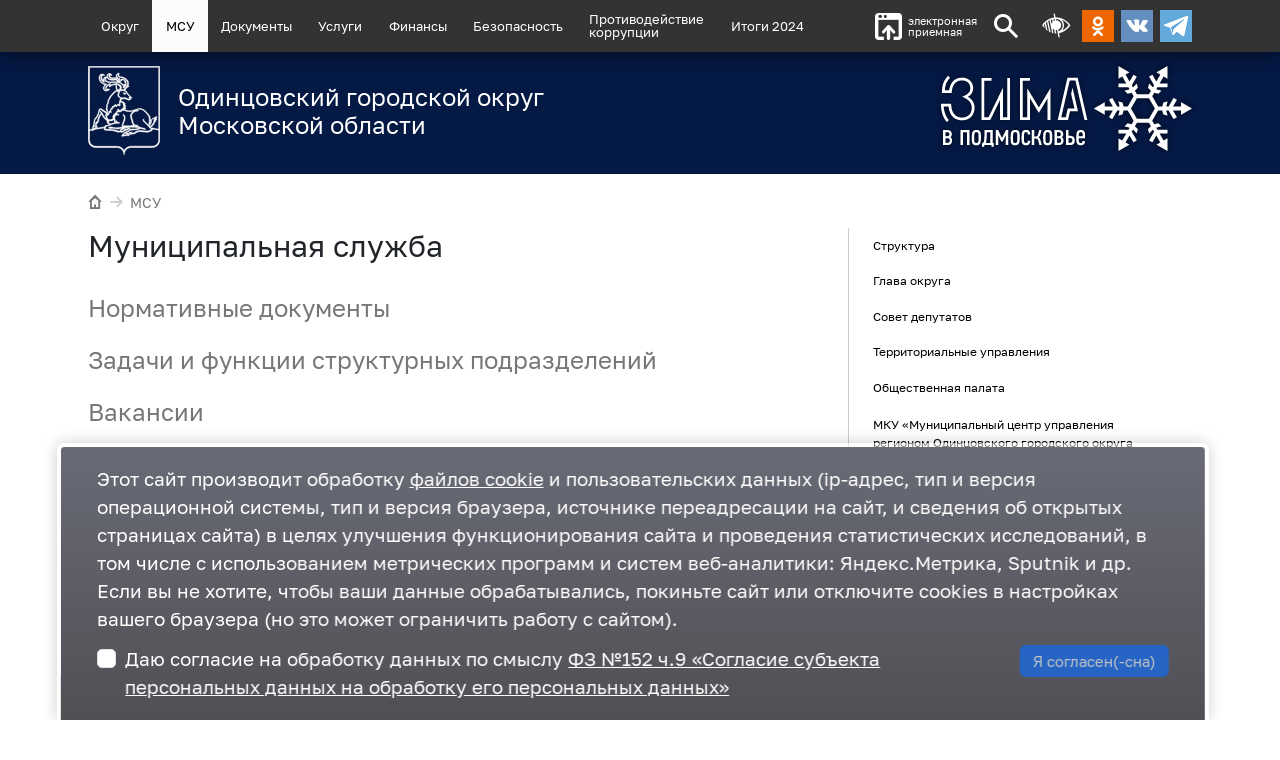

--- FILE ---
content_type: text/html; charset=utf-8
request_url: https://odin.ru/munsl/
body_size: 5277
content:
<!DOCTYPE html>
<html lang="ru"><head>
<meta charset="utf-8">
<!--[if lt IE 9]><script src="http://html5shiv.googlecode.com/svn/trunk/html5.js"></script><![endif]-->
<meta http-equiv="X-UA-Compatible" content="IE=edge">
<meta name="viewport" content="width=1000,user-scalable=yes">
<link rel="preload" as="font" type="font/woff2" href="/main/css/fonts/golos/Golos-Text_Regular.woff2" crossorigin>
<title>Муниципальная служба — Одинцовский городской округ Московской области</title><meta name="description" content="Нормативные документы, Задачи и функции структурных подразделений, Вакансии, Отправить резюме, Условия и результаты конкурсов на замещение вакантных должностей"><meta name="robots" content="all"><link rel="preload" href="/main/css/fonts/oinfo/style.css" as="style"><link rel="preload" href="/main/css/fonts/odinfont/style.css" as="style"><link rel="preload" href="/main/css/fonts/golos/Golos-Text_Regular.css" as="style"><link rel="preload" href="/main/css/layout.css?0919205614" as="style"><link rel="preload" href="/css/layout.css?1205135633" as="style"><link rel="preload" href="/jscript/jquery.js" as="script"><link rel="preload" href="/jscript/jquery.fancybox/jquery.fancybox.pack.js" as="script"><link rel="preload" href="/jscript/jquery.hoverIntent/jquery.hoverIntent.min.js" as="script"><link rel="preload" href="/jscript/superfish/superfish.min.js" as="script"><link rel="preload" href="/jscript/superfish/supersubs.js" as="script"><link rel="preload" href="/jscript/blind/blind.js" as="script"><link rel="preload" href="/jscript/flickity/flickity.pkgd.min.js" as="script"><link rel="preload" href="/jscript/flickity/flickity-fade.js" as="script"><link rel="preload" href="/jscript/common.js?1216175307" as="script"><link rel="preload" href="/js/main.js?1202132144" as="script"><link rel="preload" href="/jscript/promoSlider/promoSlider.js?0719114340" as="script"><link rel="stylesheet" href="/main/css/fonts/oinfo/style.css"><link rel="stylesheet" href="/main/css/fonts/odinfont/style.css"><link rel="stylesheet" href="/main/css/fonts/golos/Golos-Text_Regular.css"><link rel="stylesheet" href="/main/css/layout.css?0919205614"><link rel="stylesheet" href="/css/layout.css?1205135633">
<meta property="og:locale" content="ru_RU"><meta property="og:site_name" content="Одинцовский городской округ"><meta property="og:type" content="article"><meta property="og:title" content="Муниципальная служба"><meta name="twitter:title" content="Муниципальная служба"><meta property="og:description" content="Нормативные документы, Задачи и функции структурных подразделений, Вакансии, Отправить резюме, Условия и результаты конкурсов на замещение вакантных должностей"><meta name="twitter:description" content="Нормативные документы, Задачи и функции структурных подразделений, Вакансии, Отправить резюме, Условия и результаты конкурсов на замещение вакантных должностей">
<link rel="icon" type="image/png" href="/favicon-96x96.png" sizes="96x96" />
<link rel="icon" type="image/svg+xml" href="/favicon.svg" />
<link rel="shortcut icon" href="/favicon.ico" />
<link rel="apple-touch-icon" sizes="180x180" href="/apple-touch-icon.png" />
<link rel="manifest" href="/site.webmanifest" /></head>
<body class="frontend frontend----static" data-dadm="{mod:1}">
<!-- Верхнее закрепленное меню -->
<section class="site-title">

	<div class="header-menu" id="header-menu">
		<div class="container">
			<div class="row">
				<div class="col-12 header-menu__container">

					<nav class="dmenu"  data-dmenu='{"active":[305,1807]}'></nav>

					<a href="https://mosreg.ru/web-reception?modal=1&omsy=261" class="header-feedback" target="_blank"><i class="odinfont-upload"></i>электронная<br>приемная</a>

					

					<a class="search-button odinfont-search" id="show-search" href="#"></a>
					<a href="#" title="Альтернативная текстовая версия сайта для слабовидящих" class="blind-trigger odinfont-blind header-blind"></a>

					<div class="social-buttons">
					
						<a class="odnoklassniki" href="https://ok.ru/odinru" target="_blank"></a>
						<a class="vk" href="https://vk.com/odin_ru" target="_blank"></a>
						<a class="telegram" href="https://t.me/odin_ru" target="_blank"></a>
					</div>

				</div>
			</div>
		</div>
	</div>

	<!-- Версия для слабовидящих -->
	<div class="blind-line hidden"></div>

	<!-- форма поиска -->
	<div class="search-form-container hidden">
		<div class="container">
			<div class="row">
				<div class="col">
					<div class="search-form">
						<form action="/main/search.asp" accept-charset="utf-8">
							<div class="d-flex btn-group btn-group--search">
								<input type="text" name="q" class="w-100 addClear search-form__input" size="20" maxlength="60" placeholder="Поиск...">
								<button type="submit" class="button search-form__submit"><i class="icon-search"></i></button>
							</div>
						</form>
					</div>
				</div>
			</div>
		</div>
	</div>
</section>

<div class="page-container">
<header class="header">
		<div class="container pb-4 pt-4 header__overlay">
			<div class="row">
				<div class="col-12 col-sm-9 col-md-8 col-lg-7">
					<a href="/" class="logo__container">
<div class="logo__pic"><img src="/img/catalog/logo/odi_gerb_chb_11-2.svg" loading="lazy" decoding="async"></div><div class="logo__naming">Одинцовский городской округ Московской области</div>
				</a>
			</div>

			<div class="d-none d-sm-block col-sm-3 col-md-4 col-lg-5">
				<a title="Зима в Подмосковье" class="branding__pic branding__pic--shadow branding__pic--winter" href="/winter/"></a>
			</div>

		</div>
	</div>
	<div class="header__background"></div>
</header>




<section class="page-wrapper">
<div class="container">


	<div class="row">
		<div class="col-12">
			<div class="breadcrumbs"><a class="tohome" href="/"><i class="odinfont-home"></i></a><a href="/msu/" class="li"><span class="divider"><i class="odinfont-arrow-right"></i></span>МСУ</a></div>
		</div>
	</div>


	<div class="row">

	
		<div class="col-12 col-lg-8">
    

		<main class="page-content">
<h1>Муниципальная служба</h1><div class="menu-404"><div class="menu-404__item"><h2 class="menu-404__h2"><a href="/main/static.asp?id=1566">Нормативные документы</a></h2></div><div class="menu-404__item"><h2 class="menu-404__h2"><a href="/main/static.asp?id=1873">Задачи и функции структурных подразделений</a></h2></div><div class="menu-404__item"><h2 class="menu-404__h2"><a href="/main/static.asp?id=263">Вакансии</a></h2></div><div class="menu-404__item"><h2 class="menu-404__h2"><a href="/vacancy/anketa.asp">Отправить резюме</a></h2><div class="menu-404__descr"><p>Заполните анкету кандидата.</p></div></div><div class="menu-404__item"><h2 class="menu-404__h2"><a href="/main/static.asp?id=1564">Условия и результаты конкурсов на замещение вакантных должностей</a></h2></div></div>
		</main>
	</div>


	
	<aside class="col-12 col-lg-4 extra"><div class="scroll2"><ul class="extra-menu"><li><a href="/structure/" title="Структура Администрации Одинцовского городского округа Московской области: Глава, заместители Главы.">Структура</a></li><li><a href="/glava/" title="Глава Одинцовского городского округа — Иванов Андрей Робертович">Глава округа</a></li><li><a href="https://sovet.odin.ru/" title="Представительный орган Одинцовского городского округа" target="_blank">Совет депутатов</a></li><li><a href="/tu/" title="Территориальные управления Одинцовского городского округа">Территориальные управления</a></li><li><a href="https://opodintsovo.ru/" title="opodintsovo.ru" target="_blank">Общественная палата</a></li><li><a href="/main/static.asp?id=1682">МКУ «Муниципальный центр управления регионом Одинцовского городского округа Московской области»</a></li><li><a href="/phone/" title="Телефоны управлений, отделов и сотрудников">Телефоны</a></li><li><a href="/main/static.asp?id=1665">Уполномоченный по правам ребенка в Московской области</a></li><li><a href="/main/static.asp?id=1808">Уполномоченный по правам человека в Московской области</a></li><li><a href="/priem/">График приёма населения</a></li><li><a href="https://mosreg.ru/web-reception?modal=1&amp;omsy=261" title="Электронная приемная Администрации Одинцовского городского округа Московской области">Электронная приемная</a></li><li><a href="/main/static.asp?id=1544">График личного приёма граждан в Общественной приёмной представителями исполнительных органов государственной власти Московской области</a></li><li><a href="/main/static.asp?id=1151">Комиссия по делам несовершеннолетних и защите их прав</a></li><li><a href="/munsl/" class="current">Муниципальная служба</a><ul><li><a href="/main/static.asp?id=1566">Нормативные документы</a></li><li><a href="/main/static.asp?id=1873">Задачи и функции структурных подразделений</a></li><li><a href="/main/static.asp?id=263">Вакансии</a></li><li><a href="/vacancy/anketa.asp" title="Заполните анкету кандидата.">Отправить резюме</a></li><li><a href="/main/static.asp?id=1564">Условия и результаты конкурсов на замещение вакантных должностей</a></li></ul></li><li><a href="/main/static.asp?id=1662" title="Главное управление содержания территорий">ГУСТ</a></li><li><a href="/arhitektura/reception/">Предложения и замечания по вопросу, рассматриваемому на общественных обсуждениях или публичных слушаниях в сфере градостроительной деятельности</a></li><li><a href="#">Территориальные избирательные комиссии</a></li><li><a href="/main/static.asp?id=1781">Уполномоченный по защите прав предпринимателей в Московской области</a></li></ul><div class="banners"><a class="banner-item banner-item--only-pic" title="Узнать с помощью бота сведения о земельном участке" href="/main/catalog-click.asp?tag=url&amp;id=77487" rel="nofollow" style="background-image:url(/img/catalog/banners/02.jpg);background-color:#fff;" target="_blank"></a><a class="banner-item banner-item--only-pic" title="Программа сохранения культурного наследия" href="/main/catalog-click.asp?tag=url&amp;id=81781" rel="nofollow" style="background-image:url(/img/catalog/banners/286x80.png);background-color:#fff;" target="_blank"></a><a class="banner-item banner-item--only-pic" title="Госслужба" href="/main/catalog-click.asp?tag=url&amp;id=81845" rel="nofollow" style="background-image:url(/img/catalog/banners/14909_064.png);background-color:#fff;" target="_blank"></a><a class="banner-item banner-item--only-pic" title="Обжалуйте решение контрольного органа" href="/main/catalog-click.asp?tag=url&amp;id=76877" rel="nofollow" style="background-image:url(/img/catalog/banners/Банер-на-ГИС-КНД.jpg);background-color:#fff;" target="_blank"></a><a class="banner-item banner-item--only-pic" title="Оценка деятельности местной власти" href="/main/catalog-click.asp?tag=url&amp;id=76616" rel="nofollow" style="background-image:url(/img/catalog/banners/fg65h86.png);background-color:#fff;"></a><a class="banner-item banner-item--only-pic" title="правление городской инфраструктурой и развитием территорий" href="/main/catalog-click.asp?tag=url&amp;id=75636" rel="nofollow" style="background-image:url(/img/catalog/banners/01.jpg);background-color:#fff;" target="_blank"></a><a class="banner-item banner-item--only-pic" title="Анонсы публичных слушаний" href="/main/catalog-click.asp?tag=url&amp;id=73891" rel="nofollow" style="background-image:url(/img/catalog/banners/Bez-imeni-1-2.jpg);background-color:#fff;" target="_blank"></a><a class="banner-item banner-item--only-pic" title="УМВД России по Одинцовскому городскому округу информирует" href="/main/catalog-click.asp?tag=url&amp;id=74356" rel="nofollow" style="background-image:url(/img/catalog/banners/Banner-3.jpg);background-color:#fff;" target="_blank"></a><a class="banner-item banner-item--only-pic" title="Портал государственных и муниципальных услуг Московской области" href="/main/catalog-click.asp?tag=url&amp;id=75635" rel="nofollow" style="background-image:url(/img/catalog/banners/IeJ_UFJN_Dqcn-X5IaYC_rBIikEoJDNI8Q.png);background-color:#fff;" target="_blank"></a><a class="banner-item banner-item--only-pic" title="Информация о текущих вакансиях в «Мострансавто»" href="/main/catalog-click.asp?tag=url&amp;id=73792" rel="nofollow" style="background-image:url(/img/catalog/banners/Б31.jpg);background-color:#fff;" target="_blank"></a><a class="banner-item banner-item--only-pic" title="Мои документы. Государственные и муниципальные услуги" href="/main/catalog-click.asp?tag=url&amp;id=69223" rel="nofollow" style="background-image:url(/img/catalog/banners/Doc_39.jpg);background-color:#fff;" target="_blank"></a><a class="banner-item banner-item--only-pic" title="ТРК Одинцово" href="/main/catalog-click.asp?tag=url&amp;id=71837" rel="nofollow" style="background-image:url(/img/catalog/banners/banner-286kh80.jpg);background-color:#fff;" target="_blank"></a><a class="banner-item banner-item--only-pic" title="Единая транспортная карта для оплаты поездок на общественном транспорте Московской области" href="/main/catalog-click.asp?tag=url&amp;id=69667" rel="nofollow" style="background-image:url(/img/catalog/banners/strelka1.jpg);background-color:#ffffff;" target="_blank"></a><a class="banner-item banner-item--default" title="Антинаркотическая комиссия Московской области" href="/main/catalog-click.asp?tag=url&amp;id=69701" rel="nofollow" style="background-image:url(/img/catalog/banners/invest-2-1.png);background-color:#ffffff;" target="_blank"><div class="media-object"><i class="odinfont-gerb-mosobl"></i></div><div class="text-object"><div class="name">Антинаркотическая комиссия Московской области</div></div></a><a class="banner-item banner-item--only-pic" title="Работа в России" href="/main/catalog-click.asp?tag=url&amp;id=69705" rel="nofollow" style="background-image:url(/img/catalog/banners/Rabota-v-Rossii286.png);background-color:#ffffff;" target="_blank"></a><a class="banner-item banner-item--only-pic" title="Главгосстройнадзор" href="/main/catalog-click.asp?tag=url&amp;id=70254" rel="nofollow" style="background-image:url(/img/catalog/banners/Foto_100.jpg);background-color:#ffffff;" target="_blank"></a><a class="banner-item banner-item--only-pic" title="Уполномоченный по правам человека" href="/main/catalog-click.asp?tag=url&amp;id=70404" rel="nofollow" style="background-image:url(/img/catalog/banners/uppc79.jpg);background-color:#ffffff;" target="_blank"></a><a class="banner-item banner-item--only-pic" title="Персональные данные дети" href="/main/catalog-click.asp?tag=url&amp;id=70812" rel="nofollow" style="background-image:url(/img/catalog/banners/Deti3_1.svg);background-color:#ffffff;" target="_blank"></a><a class="banner-item banner-item--only-pic" title="Агентство развития коммунальной инфраструктуры Московской области" href="/main/catalog-click.asp?tag=url&amp;id=71060" rel="nofollow" style="background-image:url(/img/catalog/banners/ARKI10.png);background-color:#ffffff;" target="_blank"></a><a class="banner-item banner-item--only-pic" title="Телефоны экстренных служб" href="/main/catalog-click.asp?tag=url&amp;id=72730" rel="nofollow" style="background-image:url(/img/catalog/banners/banner.png);background-color:#fff;" target="_blank"></a><a class="banner-item banner-item--default" title="Инвестиционный портал Московской области" href="/main/catalog-click.asp?tag=url&amp;id=72756" rel="nofollow" style="background-image:url(/img/catalog/banners/invpmo_1.jpg);background-color:#fff;" target="_blank"><div class="text-object"><div class="name">Инвестиционный портал Московской области</div></div></a><a class="banner-item banner-item--only-pic" title="Усыновление в Московской области" href="/main/catalog-click.asp?tag=url&amp;id=74524" rel="nofollow" style="background-image:url(/img/catalog/banners/Bez-imeni-1-2-2-3.jpg);background-color:#fff;" target="_blank"></a></div><div class="extra-news"><h3 class="extra-news__title">Новости</h3><div class="extra-news__item"><div class="extra-news__date">17.01</div><a class="extra-news__topic" href="/news/?id=83922">Совещание по подготовке к Крещенским купаниям провел Андрей Иванов</a></div><div class="extra-news__item"><div class="extra-news__date">16.01</div><a class="extra-news__topic" href="/news/?id=83921">На территории Одинцовского городского округа реализуется госпрограмма по модернизации объектов ЖКХ</a></div><div class="extra-news__item"><div class="extra-news__date">16.01</div><a class="extra-news__topic" href="/news/?id=83920">В Одинцовском округе 19 января пройдут плановые отключения электроэнергии</a></div><div class="extra-news__item"><div class="extra-news__date">16.01</div><a class="extra-news__topic" href="/news/?id=83919">Межрайонная ИФНС России № 22 по Московской области информирует о размещении интерактивного сервиса «Мой ОКВЭД»</a></div><div class="extra-news__item"><div class="extra-news__date">16.01</div><a class="extra-news__topic" href="/news/?id=83916">Федеральная служба войск национальной гвардии России предлагает услуги по охране</a></div><div class="extra-news__item"><div class="extra-news__date">16.01</div><a class="extra-news__topic" href="/news/?id=83915">Утепление фасадов завершается в ремонтируемом здании спортивной школы «Старый городок»</a></div><div class="extra-news__more"><i class="odinfont-list-thumbnailed"></i><a href="/news/" rel="nofollow">Все новости</a></div></div></div></aside>
	


</div>
</section>


<footer class="footer">
	<div class="container">
		<div class="row">

			<div class="col-3 col-md-1 "><a href="/" class="gerb" rel="nofollow"></a></div>

			<div class="col-9 col-md-4">
				<p>Одинцовский городской округ Московской области</p>
				<p><a href="/contacts/">143000, Московская область, г. Одинцово, ул. Маршала Жукова, д. 28</a> <a href="tel:+74951819000">+7 495 181-90-00</a></p>
				<div class="footer-socials">
					
					<a class="footer-socials__item" href="https://t.me/odin_ru" target="_blank"><i class="icon-telegram"></i><span>Telegram</span></a>
					<a class="footer-socials__item" href="https://vk.com/odin_ru" target="_blank"><i class="icon-vk"></i><span>ВКонтакте</span></a>
					<a class="footer-socials__item" href="https://ok.ru/odinru" target="_blank"><i class="icon-odnoklassniki"></i><span>Одноклассники</span></a>
				</div>
			</div>

			<div class="col-12 col-md-4 text-center text-md-start">
				<ul>
					<li><a href="/contacts/">Контакты</a></li>
					<li><a href="/amain/map.asp" class="map">Карта сайта</a></li>
					<li><a href="http://mosreg.ru" target="_blank" rel="nofollow">Правительство Московской области</a></li>
					<li><a href="http://gosuslugi.ru" target="_blank" rel="nofollow">Портал Госуслуг</a></li>
				</ul>
			</div>

			<div class="col-12 col-md-3 counters text-center text-md-start">
			<p><a href="#" class="blind-trigger">Альтернативная текстовая версия сайта для слабовидящих</a></p>


			<!-- Yandex.Metrika counter -->
			<script>
				(function (d, w, c) {
					(w[c] = w[c] || []).push(function() {
						try {
							w.yaCounter29079785 = new Ya.Metrika({
								id:29079785,
								clickmap:true,
								trackLinks:true,
								accurateTrackBounce:true
							});
						} catch(e) { }
					});

					var n = d.getElementsByTagName("script")[0],
						s = d.createElement("script"),
						f = function () { n.parentNode.insertBefore(s, n); };
					s.type = "text/javascript";
					s.async = true;
					s.src = (d.location.protocol == "https:" ? "https:" : "http:") + "//mc.yandex.ru/metrika/watch.js";

					if (w.opera == "[object Opera]") {
						d.addEventListener("DOMContentLoaded", f, false);
					} else { f(); }
				})(document, window, "yandex_metrika_callbacks");
			</script>
			<noscript><div><img src="//mc.yandex.ru/watch/29079785" alt=""/></div></noscript>
			<!-- style="position:absolute;left:-9999px" -->
			<!-- /Yandex.Metrika counter -->

				<div id="sputnik-informer" class="counter88x31">
					<script type="text/javascript">
						 (function(d, t, p) {
								 var j = d.createElement(t); j.async = true; j.type = "text/javascript";
								 j.src = ("https:" == p ? "https:" : "http:") + "//stat.sputnik.ru/cnt.js";
								 var s = d.getElementsByTagName(t)[0]; s.parentNode.insertBefore(j, s);
						 })(document, "script", document.location.protocol);
					</script>
				</div>

			</div>

		</div>
  </div>
</footer>
</div>
<script src="/jscript/jquery.js"></script><script src="/jscript/jquery.fancybox/jquery.fancybox.pack.js"></script><script src="/jscript/jquery.hoverIntent/jquery.hoverIntent.min.js"></script><script src="/jscript/superfish/superfish.min.js"></script><script src="/jscript/superfish/supersubs.js"></script><script src="/jscript/blind/blind.js"></script><script src="/jscript/flickity/flickity.pkgd.min.js"></script><script src="/jscript/flickity/flickity-fade.js"></script><script src="/jscript/common.js?1216175307"></script><script src="/js/main.js?1202132144"></script><script src="/jscript/promoSlider/promoSlider.js?0719114340"></script><script>if(typeof PromoSlider !== 'undefined') {new PromoSlider({closeButton: false,hideOnBottom: false,hideOnBottom: false,url: '/main/ps.asp?m=fz152',cookieExpireDays: 180,delayShow: 1000,cookieName: 'fz152',afterShow: function(self){var form = self.options.container.find('#fz152__form'),checkbox = self.options.container.find('#fz152__checkbox'),submit = self.options.container.find('#fz152__submit');checkbox.on('change', function(){if(checkbox.prop('checked')){submit.removeAttr('disabled');} else {submit.attr('disabled', 'disabled');}});form.on('submit', function(e){e.preventDefault();self.close();});}});}</script></body></html>